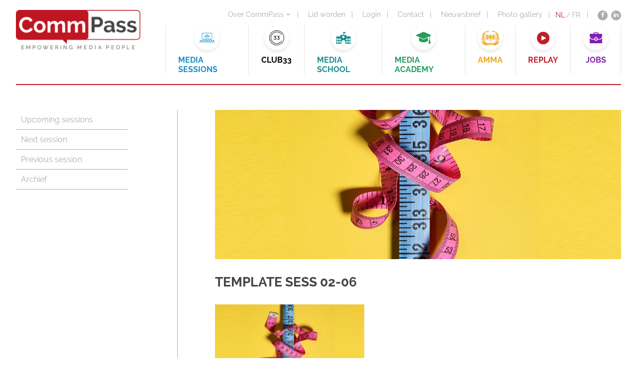

--- FILE ---
content_type: text/html; charset=UTF-8
request_url: https://commpass.media/measuring-advertising-effectiveness/template-sess-02-06-2/
body_size: 4782
content:
<!DOCTYPE html>
<html class="no-js" lang="">
    <head>
        <meta charset="utf-8">
        <meta http-equiv="X-UA-Compatible" content="IE=edge">

        <title>CommPass - Template Sess 02-06</title>
        <meta name="viewport" content="width=device-width, maximum-scale=1">
        <meta name="description" content="">
        <meta property='og:title' content='CommPass - Template Sess 02-06'/>
                    <meta name="image" property='og:image' content='https://commpass.media/wp-content/uploads/2022/05/Template-Sess-02-06.jpg'/>
                <meta property='og:description' content=''/>
        <meta property='og:url' content='https://commpass.media/measuring-advertising-effectiveness/template-sess-02-06-2/'/>

        <!-- FancyBox -->
        <link rel="stylesheet" href="https://cdnjs.cloudflare.com/ajax/libs/fancybox/3.3.5/jquery.fancybox.min.css" />

        <!-- Font awesome -->
        <link rel="stylesheet" href="https://maxcdn.bootstrapcdn.com/font-awesome/4.6.3/css/font-awesome.min.css">

        <!-- bxSlider -->
        <link rel="stylesheet" href="https://cdnjs.cloudflare.com/ajax/libs/bxslider/4.2.5/jquery.bxslider.min.css" type="text/css" media="screen">
        <link rel="stylesheet" href="https://cdnjs.cloudflare.com/ajax/libs/bxslider/4.2.5/images/bx_loader.gif" type="text/css" media="screen">
        <link rel="stylesheet" href="https://cdnjs.cloudflare.com/ajax/libs/bxslider/4.2.5/images/controls.png" type="text/css" media="screen">

        <!-- jQuery UI -->
        <link rel="stylesheet" href="https://cdnjs.cloudflare.com/ajax/libs/jqueryui/1.12.1/jquery-ui.min.css" type="text/css" media="screen">

        <!-- Favicon -->
        <link rel="apple-touch-icon" href="https://commpass.media/wp-content/themes/webit/apple-touch-icon.png" />
        <link rel="icon" href="https://commpass.media/wp-content/themes/webit/favicon.ico" type="image/x-icon" />

        <link rel="stylesheet" href="https://commpass.media/wp-content/themes/webit/style.css?v=156">

        <style>
            iframe {
                min-height: 400px;
            }
			.page-template-template_club33 .logos img {
				width: auto !important;
			}
            .extra_content{
                text-align: center;
            }
			#homeNew .inleiding .extra_content a:hover {
				color: #E71558;
			}
			#homeNew .inleiding .extra_content a {
				background-color: #E71558;
				color: #fff;
				padding: 10px 30px;
				border-radius: 50px;
				margin: 5px;
				border: 2px solid #E71558;
				display: inline-block;
			}
        </style>
		
		<!-- Google tag (gtag.js) -->
		<script async src="https://www.googletagmanager.com/gtag/js?id=G-5QXFKSH693"></script>
		<script>
		  window.dataLayer = window.dataLayer || [];
		  function gtag(){dataLayer.push(arguments);}
		  gtag('js', new Date());

		  gtag('config', 'G-5QXFKSH693');
		</script>
    <style id='global-styles-inline-css' type='text/css'>
:root{--wp--preset--aspect-ratio--square: 1;--wp--preset--aspect-ratio--4-3: 4/3;--wp--preset--aspect-ratio--3-4: 3/4;--wp--preset--aspect-ratio--3-2: 3/2;--wp--preset--aspect-ratio--2-3: 2/3;--wp--preset--aspect-ratio--16-9: 16/9;--wp--preset--aspect-ratio--9-16: 9/16;--wp--preset--color--black: #000000;--wp--preset--color--cyan-bluish-gray: #abb8c3;--wp--preset--color--white: #ffffff;--wp--preset--color--pale-pink: #f78da7;--wp--preset--color--vivid-red: #cf2e2e;--wp--preset--color--luminous-vivid-orange: #ff6900;--wp--preset--color--luminous-vivid-amber: #fcb900;--wp--preset--color--light-green-cyan: #7bdcb5;--wp--preset--color--vivid-green-cyan: #00d084;--wp--preset--color--pale-cyan-blue: #8ed1fc;--wp--preset--color--vivid-cyan-blue: #0693e3;--wp--preset--color--vivid-purple: #9b51e0;--wp--preset--gradient--vivid-cyan-blue-to-vivid-purple: linear-gradient(135deg,rgb(6,147,227) 0%,rgb(155,81,224) 100%);--wp--preset--gradient--light-green-cyan-to-vivid-green-cyan: linear-gradient(135deg,rgb(122,220,180) 0%,rgb(0,208,130) 100%);--wp--preset--gradient--luminous-vivid-amber-to-luminous-vivid-orange: linear-gradient(135deg,rgb(252,185,0) 0%,rgb(255,105,0) 100%);--wp--preset--gradient--luminous-vivid-orange-to-vivid-red: linear-gradient(135deg,rgb(255,105,0) 0%,rgb(207,46,46) 100%);--wp--preset--gradient--very-light-gray-to-cyan-bluish-gray: linear-gradient(135deg,rgb(238,238,238) 0%,rgb(169,184,195) 100%);--wp--preset--gradient--cool-to-warm-spectrum: linear-gradient(135deg,rgb(74,234,220) 0%,rgb(151,120,209) 20%,rgb(207,42,186) 40%,rgb(238,44,130) 60%,rgb(251,105,98) 80%,rgb(254,248,76) 100%);--wp--preset--gradient--blush-light-purple: linear-gradient(135deg,rgb(255,206,236) 0%,rgb(152,150,240) 100%);--wp--preset--gradient--blush-bordeaux: linear-gradient(135deg,rgb(254,205,165) 0%,rgb(254,45,45) 50%,rgb(107,0,62) 100%);--wp--preset--gradient--luminous-dusk: linear-gradient(135deg,rgb(255,203,112) 0%,rgb(199,81,192) 50%,rgb(65,88,208) 100%);--wp--preset--gradient--pale-ocean: linear-gradient(135deg,rgb(255,245,203) 0%,rgb(182,227,212) 50%,rgb(51,167,181) 100%);--wp--preset--gradient--electric-grass: linear-gradient(135deg,rgb(202,248,128) 0%,rgb(113,206,126) 100%);--wp--preset--gradient--midnight: linear-gradient(135deg,rgb(2,3,129) 0%,rgb(40,116,252) 100%);--wp--preset--font-size--small: 13px;--wp--preset--font-size--medium: 20px;--wp--preset--font-size--large: 36px;--wp--preset--font-size--x-large: 42px;--wp--preset--spacing--20: 0.44rem;--wp--preset--spacing--30: 0.67rem;--wp--preset--spacing--40: 1rem;--wp--preset--spacing--50: 1.5rem;--wp--preset--spacing--60: 2.25rem;--wp--preset--spacing--70: 3.38rem;--wp--preset--spacing--80: 5.06rem;--wp--preset--shadow--natural: 6px 6px 9px rgba(0, 0, 0, 0.2);--wp--preset--shadow--deep: 12px 12px 50px rgba(0, 0, 0, 0.4);--wp--preset--shadow--sharp: 6px 6px 0px rgba(0, 0, 0, 0.2);--wp--preset--shadow--outlined: 6px 6px 0px -3px rgb(255, 255, 255), 6px 6px rgb(0, 0, 0);--wp--preset--shadow--crisp: 6px 6px 0px rgb(0, 0, 0);}:where(.is-layout-flex){gap: 0.5em;}:where(.is-layout-grid){gap: 0.5em;}body .is-layout-flex{display: flex;}.is-layout-flex{flex-wrap: wrap;align-items: center;}.is-layout-flex > :is(*, div){margin: 0;}body .is-layout-grid{display: grid;}.is-layout-grid > :is(*, div){margin: 0;}:where(.wp-block-columns.is-layout-flex){gap: 2em;}:where(.wp-block-columns.is-layout-grid){gap: 2em;}:where(.wp-block-post-template.is-layout-flex){gap: 1.25em;}:where(.wp-block-post-template.is-layout-grid){gap: 1.25em;}.has-black-color{color: var(--wp--preset--color--black) !important;}.has-cyan-bluish-gray-color{color: var(--wp--preset--color--cyan-bluish-gray) !important;}.has-white-color{color: var(--wp--preset--color--white) !important;}.has-pale-pink-color{color: var(--wp--preset--color--pale-pink) !important;}.has-vivid-red-color{color: var(--wp--preset--color--vivid-red) !important;}.has-luminous-vivid-orange-color{color: var(--wp--preset--color--luminous-vivid-orange) !important;}.has-luminous-vivid-amber-color{color: var(--wp--preset--color--luminous-vivid-amber) !important;}.has-light-green-cyan-color{color: var(--wp--preset--color--light-green-cyan) !important;}.has-vivid-green-cyan-color{color: var(--wp--preset--color--vivid-green-cyan) !important;}.has-pale-cyan-blue-color{color: var(--wp--preset--color--pale-cyan-blue) !important;}.has-vivid-cyan-blue-color{color: var(--wp--preset--color--vivid-cyan-blue) !important;}.has-vivid-purple-color{color: var(--wp--preset--color--vivid-purple) !important;}.has-black-background-color{background-color: var(--wp--preset--color--black) !important;}.has-cyan-bluish-gray-background-color{background-color: var(--wp--preset--color--cyan-bluish-gray) !important;}.has-white-background-color{background-color: var(--wp--preset--color--white) !important;}.has-pale-pink-background-color{background-color: var(--wp--preset--color--pale-pink) !important;}.has-vivid-red-background-color{background-color: var(--wp--preset--color--vivid-red) !important;}.has-luminous-vivid-orange-background-color{background-color: var(--wp--preset--color--luminous-vivid-orange) !important;}.has-luminous-vivid-amber-background-color{background-color: var(--wp--preset--color--luminous-vivid-amber) !important;}.has-light-green-cyan-background-color{background-color: var(--wp--preset--color--light-green-cyan) !important;}.has-vivid-green-cyan-background-color{background-color: var(--wp--preset--color--vivid-green-cyan) !important;}.has-pale-cyan-blue-background-color{background-color: var(--wp--preset--color--pale-cyan-blue) !important;}.has-vivid-cyan-blue-background-color{background-color: var(--wp--preset--color--vivid-cyan-blue) !important;}.has-vivid-purple-background-color{background-color: var(--wp--preset--color--vivid-purple) !important;}.has-black-border-color{border-color: var(--wp--preset--color--black) !important;}.has-cyan-bluish-gray-border-color{border-color: var(--wp--preset--color--cyan-bluish-gray) !important;}.has-white-border-color{border-color: var(--wp--preset--color--white) !important;}.has-pale-pink-border-color{border-color: var(--wp--preset--color--pale-pink) !important;}.has-vivid-red-border-color{border-color: var(--wp--preset--color--vivid-red) !important;}.has-luminous-vivid-orange-border-color{border-color: var(--wp--preset--color--luminous-vivid-orange) !important;}.has-luminous-vivid-amber-border-color{border-color: var(--wp--preset--color--luminous-vivid-amber) !important;}.has-light-green-cyan-border-color{border-color: var(--wp--preset--color--light-green-cyan) !important;}.has-vivid-green-cyan-border-color{border-color: var(--wp--preset--color--vivid-green-cyan) !important;}.has-pale-cyan-blue-border-color{border-color: var(--wp--preset--color--pale-cyan-blue) !important;}.has-vivid-cyan-blue-border-color{border-color: var(--wp--preset--color--vivid-cyan-blue) !important;}.has-vivid-purple-border-color{border-color: var(--wp--preset--color--vivid-purple) !important;}.has-vivid-cyan-blue-to-vivid-purple-gradient-background{background: var(--wp--preset--gradient--vivid-cyan-blue-to-vivid-purple) !important;}.has-light-green-cyan-to-vivid-green-cyan-gradient-background{background: var(--wp--preset--gradient--light-green-cyan-to-vivid-green-cyan) !important;}.has-luminous-vivid-amber-to-luminous-vivid-orange-gradient-background{background: var(--wp--preset--gradient--luminous-vivid-amber-to-luminous-vivid-orange) !important;}.has-luminous-vivid-orange-to-vivid-red-gradient-background{background: var(--wp--preset--gradient--luminous-vivid-orange-to-vivid-red) !important;}.has-very-light-gray-to-cyan-bluish-gray-gradient-background{background: var(--wp--preset--gradient--very-light-gray-to-cyan-bluish-gray) !important;}.has-cool-to-warm-spectrum-gradient-background{background: var(--wp--preset--gradient--cool-to-warm-spectrum) !important;}.has-blush-light-purple-gradient-background{background: var(--wp--preset--gradient--blush-light-purple) !important;}.has-blush-bordeaux-gradient-background{background: var(--wp--preset--gradient--blush-bordeaux) !important;}.has-luminous-dusk-gradient-background{background: var(--wp--preset--gradient--luminous-dusk) !important;}.has-pale-ocean-gradient-background{background: var(--wp--preset--gradient--pale-ocean) !important;}.has-electric-grass-gradient-background{background: var(--wp--preset--gradient--electric-grass) !important;}.has-midnight-gradient-background{background: var(--wp--preset--gradient--midnight) !important;}.has-small-font-size{font-size: var(--wp--preset--font-size--small) !important;}.has-medium-font-size{font-size: var(--wp--preset--font-size--medium) !important;}.has-large-font-size{font-size: var(--wp--preset--font-size--large) !important;}.has-x-large-font-size{font-size: var(--wp--preset--font-size--x-large) !important;}
/*# sourceURL=global-styles-inline-css */
</style>
<link rel='stylesheet' id='wpml-legacy-horizontal-list-0-css' href='https://commpass.media/wp-content/plugins/sitepress-multilingual-cms/templates/language-switchers/legacy-list-horizontal/style.min.css?ver=1' type='text/css' media='all' />
</head>
    <body class="attachment wp-singular attachment-template-default single single-attachment postid-9208 attachmentid-9208 attachment-jpeg wp-theme-webit">
        <div class="wrapper">
                                        <header>
                            <div class="left">
                                            <div class="logo"><a href="/"><img src="https://commpass.media/wp-content/themes/webit/images/logo.png" alt="logo"/></a></div>                                    </div>
                <div class="right">
                    <div class="menuwrapper">
                        <div class="topsubmenu">
                            <div class="menubalk">
                                <div class="menu-submenu-container"><ul id="menu-submenu" class="menu"><li id="menu-item-95" class="menu-item menu-item-type-custom menu-item-object-custom menu-item-has-children menu-item-95"><a href="#">Over CommPass</a>
<ul class="sub-menu">
	<li id="menu-item-84" class="menu-item menu-item-type-post_type menu-item-object-page menu-item-84"><a href="https://commpass.media/over-commpass/">Over CommPass</a></li>
	<li id="menu-item-86" class="menu-item menu-item-type-post_type menu-item-object-page menu-item-86"><a href="https://commpass.media/over-commpass/werking/">Werking CommPass</a></li>
	<li id="menu-item-14357" class="menu-item menu-item-type-post_type menu-item-object-page menu-item-14357"><a href="https://commpass.media/over-commpass/bestuur-commpass/">Bestuur CommPass</a></li>
	<li id="menu-item-23665" class="menu-item menu-item-type-post_type menu-item-object-page menu-item-23665"><a href="https://commpass.media/over-commpass/lidmaatschap-2026/">Lidmaatschap 2026</a></li>
	<li id="menu-item-23664" class="menu-item menu-item-type-post_type menu-item-object-page menu-item-23664"><a href="https://commpass.media/over-commpass/sponsoring-2026/">Sponsoring 2026</a></li>
	<li id="menu-item-13753" class="menu-item menu-item-type-post_type menu-item-object-page menu-item-13753"><a href="https://commpass.media/over-commpass/persberichten/">Persberichten</a></li>
	<li id="menu-item-89" class="menu-item menu-item-type-post_type menu-item-object-page menu-item-89"><a href="https://commpass.media/over-commpass/kalender/">Kalender</a></li>
	<li id="menu-item-11145" class="menu-item menu-item-type-post_type menu-item-object-page menu-item-11145"><a href="https://commpass.media/over-commpass/replay/">Replay</a></li>
	<li id="menu-item-85" class="menu-item menu-item-type-post_type menu-item-object-page menu-item-85"><a href="https://commpass.media/?page_id=27">CommPass in English</a></li>
	<li id="menu-item-90" class="menu-item menu-item-type-post_type menu-item-object-page menu-item-90"><a href="https://commpass.media/over-commpass/b2b-opportunities/">B2B opportunities</a></li>
	<li id="menu-item-91" class="menu-item menu-item-type-post_type menu-item-object-page menu-item-91"><a href="https://commpass.media/over-commpass/logo/">Logo</a></li>
	<li id="menu-item-12333" class="menu-item menu-item-type-post_type menu-item-object-page menu-item-12333"><a href="https://commpass.media/knowledge-center/">Knowledge Center</a></li>
</ul>
</li>
<li id="menu-item-23707" class="menu-item menu-item-type-post_type menu-item-object-page menu-item-23707"><a href="https://commpass.media/over-commpass/lidmaatschap-2026/">Lid worden</a></li>
<li id="menu-item-883" class="menu-item menu-item-type-custom menu-item-object-custom menu-item-883"><a href="https://event.commpass.media/nl/login">Login</a></li>
<li id="menu-item-94" class="menu-item menu-item-type-post_type menu-item-object-page menu-item-94"><a href="https://commpass.media/contact/">Contact</a></li>
<li id="menu-item-15622" class="menu-item menu-item-type-custom menu-item-object-custom menu-item-15622"><a href="https://event.commpass.media/nl/newsletter">Nieuwsbrief</a></li>
<li id="menu-item-19937" class="menu-item menu-item-type-custom menu-item-object-custom menu-item-19937"><a href="https://commpass.media/commpass-fotos/">Photo gallery</a></li>
</ul></div>                            </div>
                            <div class="talenswitch">
                              
<div class="lang_sel_list_horizontal wpml-ls-statics-shortcode_actions wpml-ls wpml-ls-legacy-list-horizontal" id="lang_sel_list">
	<ul role="menu"><li class="icl-nl wpml-ls-slot-shortcode_actions wpml-ls-item wpml-ls-item-nl wpml-ls-current-language wpml-ls-first-item wpml-ls-item-legacy-list-horizontal" role="none">
				<a href="https://commpass.media/measuring-advertising-effectiveness/template-sess-02-06-2/" class="wpml-ls-link" role="menuitem" >
                    <span class="wpml-ls-native icl_lang_sel_native" role="menuitem">NL</span></a>
			</li><li class="icl-fr wpml-ls-slot-shortcode_actions wpml-ls-item wpml-ls-item-fr wpml-ls-last-item wpml-ls-item-legacy-list-horizontal" role="none">
				<a href="https://commpass.media/fr/maximise-the-effectiveness-of-your-campaigns-2/template-sess-02-06/" class="wpml-ls-link" role="menuitem"  aria-label="Overschakelen naar FR" title="Overschakelen naar FR" >
                    <span class="wpml-ls-native icl_lang_sel_native" lang="fr">FR</span></a>
			</li></ul>
</div>
                            </div>
                            <div class="socialmedia">
                              <ul>
                                <li><a href="https://www.facebook.com/empoweringmediapeople/" target="_blank"><div class="icon"><i class="fa fa-facebook" aria-hidden="true"></i></div></a></li>
                                  <!-- <li><a href=""><div class="icon"><i class="fa fa-twitter" aria-hidden="true"></i></div></a></li> -->
                                  <li><a href="https://www.linkedin.com/company/commpass/?originalSubdomain=be" target="_blank"><div class="icon"><i class="fa fa-linkedin" aria-hidden="true"></i></div></a></li>
                              </ul>
                            </div>
                        </div><div class="clearing"></div>

                        <nav class="newmenu"><div class="menu-new-main-menu-container"><ul id="menu-new-main-menu" class="menu"><li id="menu-item-16743" class="sessions menu-item menu-item-type-post_type menu-item-object-page menu-item-16743"><a href="https://commpass.media/sessions/upcoming-sessions/">Media sessions</a></li>
<li id="menu-item-11022" class="club33 menu-item menu-item-type-post_type menu-item-object-page menu-item-11022"><a href="https://commpass.media/club33-commpass-media/">Club33</a></li>
<li id="menu-item-11023" class="school menu-item menu-item-type-post_type menu-item-object-page menu-item-11023"><a href="https://commpass.media/media-school/">Media school</a></li>
<li id="menu-item-13187" class="academy menu-item menu-item-type-post_type menu-item-object-page menu-item-13187"><a href="https://commpass.media/media-academy/">Media Academy</a></li>
<li id="menu-item-18329" class="amma menu-item menu-item-type-post_type menu-item-object-page menu-item-18329"><a href="https://commpass.media/amma-2025/">AMMA</a></li>
<li id="menu-item-15523" class="replay menu-item menu-item-type-post_type menu-item-object-page menu-item-15523"><a href="https://commpass.media/over-commpass/replay/">Replay</a></li>
<li id="menu-item-12440" class="job menu-item menu-item-type-custom menu-item-object-custom menu-item-12440"><a href="https://event.commpass.media/nl/jobs">Jobs</a></li>
</ul></div>                        </nav><div class="clearing"></div>
                    </div>

                    <div id="trigger">
                        <div class="tekst">Menu</div>
                        <span></span>
                        <span></span>
                        <span></span>
                        <span></span>
                    </div><div class="clearing"></div>
                </div>
                <div class="clearing"></div>
                <div class="responsivemenu">
                        <div class="newMenuMobile"><div class="menu-new-main-menu-container"><ul id="menu-new-main-menu-1" class="menu"><li class="sessions menu-item menu-item-type-post_type menu-item-object-page menu-item-16743"><a href="https://commpass.media/sessions/upcoming-sessions/">Media sessions</a></li>
<li class="club33 menu-item menu-item-type-post_type menu-item-object-page menu-item-11022"><a href="https://commpass.media/club33-commpass-media/">Club33</a></li>
<li class="school menu-item menu-item-type-post_type menu-item-object-page menu-item-11023"><a href="https://commpass.media/media-school/">Media school</a></li>
<li class="academy menu-item menu-item-type-post_type menu-item-object-page menu-item-13187"><a href="https://commpass.media/media-academy/">Media Academy</a></li>
<li class="amma menu-item menu-item-type-post_type menu-item-object-page menu-item-18329"><a href="https://commpass.media/amma-2025/">AMMA</a></li>
<li class="replay menu-item menu-item-type-post_type menu-item-object-page menu-item-15523"><a href="https://commpass.media/over-commpass/replay/">Replay</a></li>
<li class="job menu-item menu-item-type-custom menu-item-object-custom menu-item-12440"><a href="https://event.commpass.media/nl/jobs">Jobs</a></li>
</ul></div></div>                </div>
                <div class="responsivemenuSmall">
                        <div class="newMenuMobile"><div class="menu-new-main-menu-container"><ul id="menu-new-main-menu-2" class="menu"><li class="sessions menu-item menu-item-type-post_type menu-item-object-page menu-item-16743"><a href="https://commpass.media/sessions/upcoming-sessions/">Media sessions</a></li>
<li class="club33 menu-item menu-item-type-post_type menu-item-object-page menu-item-11022"><a href="https://commpass.media/club33-commpass-media/">Club33</a></li>
<li class="school menu-item menu-item-type-post_type menu-item-object-page menu-item-11023"><a href="https://commpass.media/media-school/">Media school</a></li>
<li class="academy menu-item menu-item-type-post_type menu-item-object-page menu-item-13187"><a href="https://commpass.media/media-academy/">Media Academy</a></li>
<li class="amma menu-item menu-item-type-post_type menu-item-object-page menu-item-18329"><a href="https://commpass.media/amma-2025/">AMMA</a></li>
<li class="replay menu-item menu-item-type-post_type menu-item-object-page menu-item-15523"><a href="https://commpass.media/over-commpass/replay/">Replay</a></li>
<li class="job menu-item menu-item-type-custom menu-item-object-custom menu-item-12440"><a href="https://event.commpass.media/nl/jobs">Jobs</a></li>
</ul></div></div>                    <div class="menu-submenu-container"><ul id="menu-submenu-1" class="menu"><li class="menu-item menu-item-type-custom menu-item-object-custom menu-item-has-children menu-item-95"><a href="#">Over CommPass</a>
<ul class="sub-menu">
	<li class="menu-item menu-item-type-post_type menu-item-object-page menu-item-84"><a href="https://commpass.media/over-commpass/">Over CommPass</a></li>
	<li class="menu-item menu-item-type-post_type menu-item-object-page menu-item-86"><a href="https://commpass.media/over-commpass/werking/">Werking CommPass</a></li>
	<li class="menu-item menu-item-type-post_type menu-item-object-page menu-item-14357"><a href="https://commpass.media/over-commpass/bestuur-commpass/">Bestuur CommPass</a></li>
	<li class="menu-item menu-item-type-post_type menu-item-object-page menu-item-23665"><a href="https://commpass.media/over-commpass/lidmaatschap-2026/">Lidmaatschap 2026</a></li>
	<li class="menu-item menu-item-type-post_type menu-item-object-page menu-item-23664"><a href="https://commpass.media/over-commpass/sponsoring-2026/">Sponsoring 2026</a></li>
	<li class="menu-item menu-item-type-post_type menu-item-object-page menu-item-13753"><a href="https://commpass.media/over-commpass/persberichten/">Persberichten</a></li>
	<li class="menu-item menu-item-type-post_type menu-item-object-page menu-item-89"><a href="https://commpass.media/over-commpass/kalender/">Kalender</a></li>
	<li class="menu-item menu-item-type-post_type menu-item-object-page menu-item-11145"><a href="https://commpass.media/over-commpass/replay/">Replay</a></li>
	<li class="menu-item menu-item-type-post_type menu-item-object-page menu-item-85"><a href="https://commpass.media/?page_id=27">CommPass in English</a></li>
	<li class="menu-item menu-item-type-post_type menu-item-object-page menu-item-90"><a href="https://commpass.media/over-commpass/b2b-opportunities/">B2B opportunities</a></li>
	<li class="menu-item menu-item-type-post_type menu-item-object-page menu-item-91"><a href="https://commpass.media/over-commpass/logo/">Logo</a></li>
	<li class="menu-item menu-item-type-post_type menu-item-object-page menu-item-12333"><a href="https://commpass.media/knowledge-center/">Knowledge Center</a></li>
</ul>
</li>
<li class="menu-item menu-item-type-post_type menu-item-object-page menu-item-23707"><a href="https://commpass.media/over-commpass/lidmaatschap-2026/">Lid worden</a></li>
<li class="menu-item menu-item-type-custom menu-item-object-custom menu-item-883"><a href="https://event.commpass.media/nl/login">Login</a></li>
<li class="menu-item menu-item-type-post_type menu-item-object-page menu-item-94"><a href="https://commpass.media/contact/">Contact</a></li>
<li class="menu-item menu-item-type-custom menu-item-object-custom menu-item-15622"><a href="https://event.commpass.media/nl/newsletter">Nieuwsbrief</a></li>
<li class="menu-item menu-item-type-custom menu-item-object-custom menu-item-19937"><a href="https://commpass.media/commpass-fotos/">Photo gallery</a></li>
</ul></div>                    <div class="talenswitch">
                      
<div class="lang_sel_list_horizontal wpml-ls-statics-shortcode_actions wpml-ls wpml-ls-legacy-list-horizontal" id="lang_sel_list">
	<ul role="menu"><li class="icl-nl wpml-ls-slot-shortcode_actions wpml-ls-item wpml-ls-item-nl wpml-ls-current-language wpml-ls-first-item wpml-ls-item-legacy-list-horizontal" role="none">
				<a href="https://commpass.media/measuring-advertising-effectiveness/template-sess-02-06-2/" class="wpml-ls-link" role="menuitem" >
                    <span class="wpml-ls-native icl_lang_sel_native" role="menuitem">NL</span></a>
			</li><li class="icl-fr wpml-ls-slot-shortcode_actions wpml-ls-item wpml-ls-item-fr wpml-ls-last-item wpml-ls-item-legacy-list-horizontal" role="none">
				<a href="https://commpass.media/fr/maximise-the-effectiveness-of-your-campaigns-2/template-sess-02-06/" class="wpml-ls-link" role="menuitem"  aria-label="Overschakelen naar FR" title="Overschakelen naar FR" >
                    <span class="wpml-ls-native icl_lang_sel_native" lang="fr">FR</span></a>
			</li></ul>
</div>
                    </div>
                    <div class="socialmedia">
                      <ul>
                          <li><a href="https://www.facebook.com/empoweringmediapeople/" target="_blank"><div class="icon"><i class="fa fa-facebook" aria-hidden="true"></i></div></a></li>
                          <!-- <li><a href=""><div class="icon"><i class="fa fa-twitter" aria-hidden="true"></i></div></a></li> -->
                          <li><a href="https://www.linkedin.com/company/commpass/?originalSubdomain=be" target="_blank"><div class="icon"><i class="fa fa-linkedin" aria-hidden="true"></i></div></a></li>
                      </ul>
                    </div>
                </div>
            </header>

<section id="singlearchief">
    <div class="container">
        <aside class="equalheightside">
            <ul><li><a href="https://commpass.media/sessions/upcoming-sessions/"></a>Upcoming sessions</li><li><a href="https://commpass.media/sessions/next-sessions/"></a>Next session</li><li><a href="https://commpass.media/sessions/previous-sessions/"></a>Previous session</li><li><a href="https://commpass.media/sessions/archief/"></a>Archief</li></ul>        </aside>
        <div id="content-side" class="equalheightside">
            <div class="single"><div class="left"><div class="image" style="background-image:url(https://commpass.media/wp-content/uploads/2022/05/Template-Sess-02-06.jpg)"></div><h1 style="text-transform:uppercase; margin-bottom:30px;">Template Sess 02-06</h1><p class="attachment"><a href='https://commpass.media/wp-content/uploads/2022/05/Template-Sess-02-06.jpg'><img fetchpriority="high" decoding="async" width="300" height="210" src="https://commpass.media/wp-content/uploads/2022/05/Template-Sess-02-06-300x210.jpg" class="attachment-medium size-medium" alt="" srcset="https://commpass.media/wp-content/uploads/2022/05/Template-Sess-02-06-300x210.jpg 300w, https://commpass.media/wp-content/uploads/2022/05/Template-Sess-02-06-1024x717.jpg 1024w, https://commpass.media/wp-content/uploads/2022/05/Template-Sess-02-06-768x537.jpg 768w, https://commpass.media/wp-content/uploads/2022/05/Template-Sess-02-06.jpg 1219w" sizes="(max-width: 300px) 100vw, 300px" /></a></p>
</div><div class="right"><div class="share"><p>Deel dit bericht nu op</p><ul><li><a target="_blank" href="http://www.facebook.com/sharer.php?u=https://commpass.media/measuring-advertising-effectiveness/template-sess-02-06-2/"><i class="fa fa-facebook" aria-hidden="true"></i></a></li><li><a target="_blank" href="https://twitter.com/share?text=&url=https://commpass.media/measuring-advertising-effectiveness/template-sess-02-06-2/"><i class="fa fa-twitter" aria-hidden="true"></i></a></li><li><a target="_blank" href="http://www.linkedin.com/shareArticle?mini=true&url=https://commpass.media/measuring-advertising-effectiveness/template-sess-02-06-2/&title=Template Sess 02-06&summary="><i class="fa fa-linkedin" aria-hidden="true"></i></a></li></ul></div></div><div class="clearing"></div></div>        </div>
        <div class="clearing"></div>
    </div>
</section>
        </div>

        <footer>
            <p>All Rights Reserved Association Media &amp; Advertising &reg; | Webdesign <a href="https://www.webit.be/">Webit</a></p>
        </footer>


        <!-- jQuery + UI -->
        <script src="https://commpass.media/wp-content/themes/webit/js/jquery-2.1.4.min.js"></script>
        <script src="https://code.jquery.com/ui/1.12.0/jquery-ui.js"></script>

        <!-- bxSlider -->
        <script src="https://commpass.media/wp-content/themes/webit/js/jquery.bxslider.min.js"></script>

        <!-- Fancybox -->
        <script src="https://cdnjs.cloudflare.com/ajax/libs/fancybox/3.5.7/jquery.fancybox.min.js" integrity="sha512-uURl+ZXMBrF4AwGaWmEetzrd+J5/8NRkWAvJx5sbPSSuOb0bZLqf+tOzniObO00BjHa/dD7gub9oCGMLPQHtQA==" crossorigin="anonymous" referrerpolicy="no-referrer"></script>
        <script src="https://cdnjs.cloudflare.com/ajax/libs/fancybox/3.5.7/jquery.fancybox.min.js"></script>

        <!-- vimeo -->
        <script src="https://player.vimeo.com/api/player.js"></script>
       
        <!-- Custom JS -->
        <script src="https://commpass.media/wp-content/themes/webit/js/app.min.js?v=57"></script>

        

        <script type="speculationrules">
{"prefetch":[{"source":"document","where":{"and":[{"href_matches":"/*"},{"not":{"href_matches":["/wp-*.php","/wp-admin/*","/wp-content/uploads/*","/wp-content/*","/wp-content/plugins/*","/wp-content/themes/webit/*","/*\\?(.+)"]}},{"not":{"selector_matches":"a[rel~=\"nofollow\"]"}},{"not":{"selector_matches":".no-prefetch, .no-prefetch a"}}]},"eagerness":"conservative"}]}
</script>
    </body>
</html>


--- FILE ---
content_type: application/javascript
request_url: https://commpass.media/wp-content/themes/webit/js/app.min.js?v=57
body_size: 1580
content:
$(document).ready(function(){800<($screenWidth=$(window).width())?$("#homepage ul.kalenderslider").bxSlider({mode:"horizontal",controls:!1,pager:!0,auto:!0,pause:8e3,touchEnabled:!1}):$("#homepage ul.kalenderslider").bxSlider({mode:"horizontal",controls:!1,pager:!0,auto:!0,pause:8e3}),$("#homeNew .inleiding .galerij .items").bxSlider({mode:"horizontal",controls:!1,pager:!1,auto:!0,pause:8e3});const a=document.querySelector("#homeNew .inleiding"),i=document.querySelector("#homeNew .inleiding .down");let t=!1;window.addEventListener("scroll",function(){var e=window.scrollY;e>a.offsetHeight-500&&!t?(i.style.display="none",t=!0):e<=a.offsetHeight-500&&t&&(i.style.display="flex",t=!1)});var e=$(".currentYear").val();function n(){var e=$("body").outerHeight()-$("footer").outerHeight()-$(".wrapper header").outerHeight()-70,a=.6*e-20,i=.4*e-20,t=$(".wrapper #homepage .bottom").outerHeight(),n=.5*a-10;$(".wrapper #homepage").css({minHeight:e+"px"}),$(".wrapper #homepage .top").css({marginBottom:"20px"}),i<t?$(".wrapper #homepage .bottom").css({minHeight:i+"px",marginBottom:"20px"}):$(".wrapper #homepage .bottom").css({minHeight:t+"px",marginBottom:"20px"}),$(".wrapper #homepage .top .kalenderlist").css({minHeight:a+"px"}),$(".wrapper #homepage .top .sloganblock").css({minHeight:n+"px",marginBottom:"20px"});e=(n-$(".wrapper #homepage .top .partners h2").outerHeight())/2,$(".wrapper #homepage .top .partners").css({minHeight:n+"px"}),$(".wrapper #homepage .top .partners ul.bxslider li").css({height:e+"px"}),i=$(".wrapper #homepage .top .kalendersticky").outerHeight(),t=$(".wrapper #homepage .top > .sloganblock").outerHeight()+$(".wrapper #homepage .top > .sloganblock").outerHeight()+20;i<t?($(".wrapper #homepage .top .kalendersticky").css({minHeight:t+"px"}),$(".wrapper #homepage .top .kalendersticky .bx-viewport").css({minHeight:t+"px"}),$("#homepage .top .kalendersticky ul.kalenderslider > li").css({minHeight:t+"px"})):($(".wrapper #homepage .top .kalendersticky").css({minHeight:a+"px"}),$(".wrapper #homepage .top .kalendersticky .bx-viewport").css({minHeight:a+"px"}),$("#homepage .top .kalendersticky ul.kalenderslider > li").css({minHeight:a+"px"}))}function l(){var e=$(".wrapper").outerHeight()-$(".wrapper header").outerHeight();$("section#login").css({minHeight:e+"px"})}$("#agenda .kalenderlist ul.active li.agenda-item."+e).length||$("#agenda .kalenderlist ul.active li.none").show(),$(".agenda-item").not("."+e).hide(),$("#agenda .next").click(function(){var e=$(".currentMonth").val(),e=parseInt(e)+1,a=$(".currentYear").val();12<e&&(e=1,a=parseInt(a)+1,$(".currentYear").val(a),$(".year").text(a)),$(".active").removeClass("active"),$(".month-"+e).addClass("active"),$(".agenda-item").hide(),$(".agenda-item."+a).show(),$(".currentMonth").val(e),$("#agenda .kalenderlist ul").hide(),$("#agenda .kalenderlist ul.month-"+e).show(),$("#agenda .kalenderlist ul.active li.none").hide(),equalheight("#agenda .kalenderlist ul li.agenda-item"),console.log(a),console.log($("#agenda .kalenderlist ul.active li.agenda-item."+a)),0==$("#agenda .kalenderlist ul.active li.agenda-item."+a).length&&$("#agenda .kalenderlist ul.active li.none").show()}),$("#agenda .prev").click(function(){var e=$(".currentMonth").val(),e=parseInt(e)-1,a=$(".currentYear").val();e<1&&(e=12,a=parseInt(a)-1,$(".currentYear").val(a),$(".year").text(a)),$(".active").removeClass("active"),$(".month-"+e).addClass("active"),$(".agenda-item").hide(),$(".agenda-item."+a).show(),$(".currentMonth").val(e),$("#agenda .kalenderlist ul").hide(),$("#agenda .kalenderlist ul.month-"+e).show(),$("#agenda .kalenderlist ul.active li.none").hide(),equalheight("#agenda .kalenderlist ul li.agenda-item"),console.log(a),console.log($("#agenda .kalenderlist ul.active li.agenda-item."+a)),0==$("#agenda .kalenderlist ul.active li.agenda-item."+a).length&&$("#agenda .kalenderlist ul.active li.none").show()}),$("#homeNew #agenda .wrapper-agenda .kalendersticky .items").bxSlider({mode:"horizontal",controls:!1,pager:!0,auto:!0,pause:8e3,touchEnabled:!1}),e=$(window).width()<600?1:2,$("#homeNew .partners .banner ul").bxSlider({minSlides:e,maxSlides:e,controls:!1,pager:!1,slideWidth:450,slideMargin:10,auto:!0}),$("#homeNew .inleiding .partners-new .bxslider").bxSlider({pager:!1,auto:!0,nextText:'<i class="fa fa-angle-right"></i>',prevText:'<i class="fa fa-angle-left"></i>'}),$("#trigger").click(function(){991<$(window).width()?$(this).hasClass("open")?($(this).removeClass("open"),$("header .responsivemenu ul.menu").slideUp()):($(this).addClass("open"),$("header .responsivemenu ul.menu").slideDown()):$(this).hasClass("open")?($(this).removeClass("open"),$("header .responsivemenuSmall").slideUp()):($(this).addClass("open"),$("header .responsivemenuSmall").slideDown())}),$("li.menu-item-has-children > a").click(function(e){e.preventDefault(),$(this).parent().hasClass("menu-open")?($(this).parent().removeClass("menu-open"),$(this).parent().find("ul.sub-menu").slideUp()):($(this).parent().addClass("menu-open"),$(this).parent().find("ul.sub-menu").slideDown())}),n(),l(),$(window).resize(function(){n(),l()}),$("#homepage .partners ul.bxslider").bxSlider({mode:"vertical",controls:!1,pager:!1,auto:!0,minSlides:2,maxSlides:2,shrinkItems:!0}),$("#ammastream-single iframe").each(function(){$urlImagePortfolio=$(this).attr("src"),$(this).parent().append("<a class='iframe' href="+$urlImagePortfolio+" data-fancybox='gallery'></a>")}),$("#ammastream-single .winner img, #ammastream-single .nominees img").each(function(){$urlImagePortfolio=$(this).attr("src"),$(this).parent().append("<a class='iframe' href="+$urlImagePortfolio+" data-fancybox='gallery'></a>")}),$("aside ul li.menu-parent").click(function(e){e.preventDefault();e=$(this).parent().attr("data-item");$(this).hasClass("multiple")?$(this).hasClass("menu-open")?($(this).removeClass("menu-open"),$(this).parent().parent().find('ul.menu-submenu[data-item="'+e+'"]').slideUp()):($(this).addClass("menu-open"),$(this).parent().parent().find('ul.menu-submenu[data-item="'+e+'"]').slideDown()):$(this).hasClass("menu-open")?($(this).removeClass("menu-open"),$(this).parent().parent().find("ul.menu-submenu").slideUp()):($(this).addClass("menu-open"),$(this).parent().parent().find("ul.menu-submenu").slideDown())}),$("#homepage .sloganblock").find("h2").each(function(){$(this).wrapInner("<span></span>")})}),equalheight=function(e){var a,i=0,t=0,n=new Array;$(e).each(function(){if(a=$(this),$(a).height("auto"),topPostion=a.position().top,t!=topPostion){for(currentDiv=0;currentDiv<n.length;currentDiv++)n[currentDiv].height(i);n.length=0,t=topPostion,i=a.height(),n.push(a)}else n.push(a),i=i<a.height()?a.height():i;for(currentDiv=0;currentDiv<n.length;currentDiv++)n[currentDiv].height(i)});let l=$("#club_video iframe");if(l){let e=new Vimeo.Player(l);e.on("play",function(e){l.closest(".video").addClass("playing")}),e.on("pause",function(e){l.closest(".video").removeClass("playing")}),e.on("ended",function(e){l.closest(".video").addClass("playing")})}},$(window).load(function(){equalheight(".equalheightside"),equalheight("#archief #content-side ul li"),equalheight("#homepage .top .kalendersticky ul.kalenderslider > li"),equalheight("#tekst.logo ul.logogrid li"),equalheight("#tekst.kalender ul.kalendergrid li"),$(window).width()<991&&equalheight("aside ul li")}),$(window).resize(function(){equalheight(".equalheightside"),equalheight("#archief #content-side ul li"),equalheight("#homepage .top .kalendersticky ul.kalenderslider > li"),equalheight("#tekst.logo ul.logogrid li"),equalheight("#tekst.kalender ul.kalendergrid li"),$(window).width()<991&&equalheight("aside ul li")});